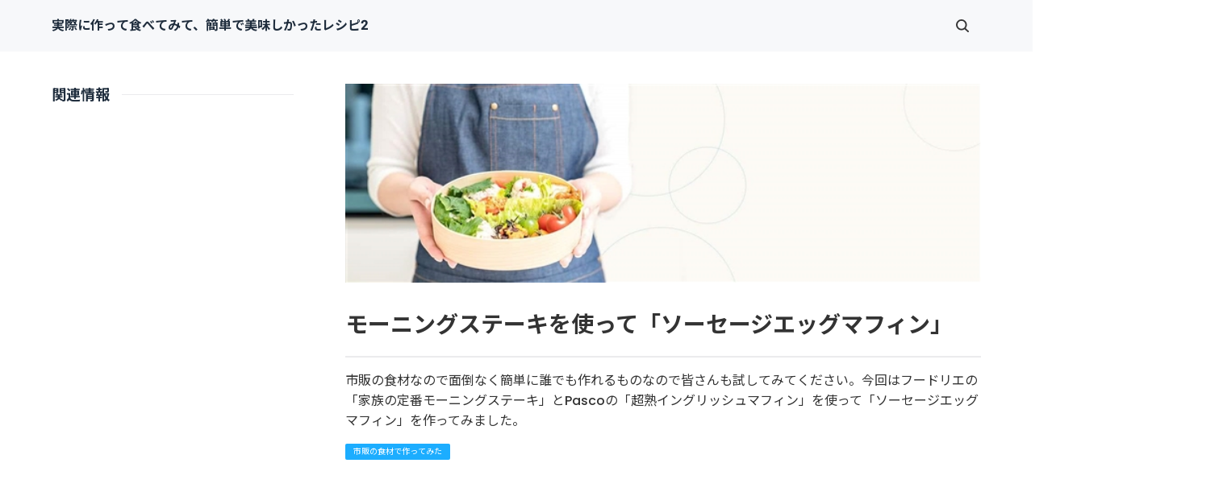

--- FILE ---
content_type: text/html
request_url: https://r01.dt10.net/category1/entry262.html
body_size: 13653
content:
<!doctype html>
<html lang="ja" dir="ltr">
<head prefix="og: https://ogp.me/ns#">
<meta charset="UTF-8">
<meta name="viewport" content="width=device-width, initial-scale=1">
<title>モーニングステーキを使って「ソーセージエッグマフィン」</title>
<meta name="keywords" content="モーニングステーキ,ソーセージエッグマフィン,イングリッシュマフィン,レシピ,簡単,安い,志摩さん,沸騰ワード,男子ごはん,美味い,上沼恵美子">
<meta name="description" content="市販の食材なので面倒なく簡単に誰でも作れるものなので皆さんも試してみてください。今回はフードリエの「家族の定番モーニングステーキ」とPascoの「超熟イングリッシュマフィン」を使って「ソーセージエッグマフィン」を作ってみました。">
<link rel="preconnect" href="https://fonts.googleapis.com">
<link rel="preconnect" href="https://fonts.gstatic.com" crossorigin>
<link href="https://fonts.googleapis.com/css2?family=Roboto:wght@500&display=swap&text=0123456789-" rel="stylesheet" class="w_fnt" media="print">
<link href="https://fonts.googleapis.com/css2?family=Poppins:wght@500&display=swap" rel="stylesheet" class="w_fnt" media="print">
<link href="https://fonts.googleapis.com/css2?family=Noto+Sans+JP:wght@400;700&display=swap" rel="stylesheet" class="w_fnt" media="print">
<link rel="stylesheet" href="../styles.css?20250326045130">
<meta property="og:url" content="https://r01.dt10.net/category1/entry262.html">
<meta property="og:type" content="article">
<meta property="og:title" content="モーニングステーキを使って「ソーセージエッグマフィン」">
<meta property="og:description" content="市販の食材なので面倒なく簡単に誰でも作れるものなので皆さんも試してみてください。今回はフードリエの「家族の定番モーニングステーキ」とPascoの「超熟イングリッシュマフィン」を使って「ソーセージエッグマフィン」を作ってみました。">
<meta property="og:site_name" content="実際に作って食べてみて、簡単で美味しかったレシピ2">
<meta property="og:image" content="https://r01.dt10.net/img/262.jpg">
<link rel="stylesheet" href="../css/partsstyles.css?20250326045130" media="print" onload="this.media='all'">
<link rel="stylesheet" href="../user.css?20250326045130">
<link rel="alternate" type="application/rss+xml" title="RSS" href="https://r01.dt10.net/rss.xml" />
<script data-ad-client="ca-pub-8819204778002912" async src="https://pagead2.googlesyndication.com/pagead/js/adsbygoogle.js"></script>
<script async custom-element="amp-auto-ads"
       src="https://cdn.ampproject.org/v0/amp-auto-ads-0.1.js">
</script>
<link rel="amphtml" href="https://r01.dt10.net/category1/entry262.html?type=amp">
</head>
<body id="body" data-page="entry" data-column="col2" data-header="" data-main-header="true" data-main="" data-main-footer="" data-menu="left" data-rmenu="" data-footer="" data-headerimg-type="" data-headerimg-img="true" data-headerimg-title="true" data-headerimg-desc="true" data-headerimg-item="false" data-headerimg-meta="true" data-headerimg-img-sp="true" data-headerimg-title-sp="true" data-headerimg-desc-sp="true" data-headerimg-item-sp="false" data-headerimg-meta-sp="true" data-topslider="false">
<amp-auto-ads type="adsense"
        data-ad-client="ca-pub-8819204778002912">
</amp-auto-ads>
<div id="wrap">
<header id="header">
<div class="container">
<div id="logo-wrap">
<div id="logo"><span class="logotext">実際に作って食べてみて、簡単で美味しかったレシピ2</span></div>
<button id="spmenu-btn" aria-label="menu"><span>menu</span></button>
</div>
<div id="spmenu">
<div id="header-wrap">
<div id="header-menu">
<div class="search">
<form name="search-form" class="search-form" method="get" action="../search.php">
<label class="search-keyword"><input type="search" name="keyword" size="20" value="" placeholder="キーワードで探す" required></label>
<label class="search-submit"><input type="submit" value="検索"></label>
</form>
</div>
</div>
</div>
</div>
</div>
</header>
<div id="contents">
<div class="inner">
<div id="main-header">
<div id="headerimg">
<div class="headerimg-img"><a href="../"><picture id="header-view"><img src="../img/header.jpg" alt="モーニングステーキを使って「ソーセージエッグマフィン」" class="img-header" /></picture></a></div>
<div class="headerimg-inner">
<div class="headerimg-txt">
<h1 class="headerimg-title">モーニングステーキを使って「ソーセージエッグマフィン」</h1>
<div class="headerimg-desc">市販の食材なので面倒なく簡単に誰でも作れるものなので皆さんも試してみてください。今回はフードリエの「家族の定番モーニングステーキ」とPascoの「超熟イングリッシュマフィン」を使って「ソーセージエッグマフィン」を作ってみました。</div>
<div class="headerimg-meta">
<div class="cat"><a href="../category1/">市販の食材で作ってみた</a></div>
</div>
</div>
</div>
</div>
</div>
<main id="main">
<div class="mainbox"><div id="space1" class="freespace">
<div class="space-box">
<div class="space-body"><script async src="https://pagead2.googlesyndication.com/pagead/js/adsbygoogle.js?client=ca-pub-8819204778002912"
     crossorigin="anonymous"></script>
<!-- 640×200横長広告 -->
<ins class="adsbygoogle"
     style="display:inline-block;width:640px;height:200px"
     data-ad-client="ca-pub-8819204778002912"
     data-ad-slot="1398672889"></ins>
<script>
     (adsbygoogle = window.adsbygoogle || []).push({});
</script>
</div>
</div>
</div></div>
<section id="text1-section">
<h2>ソーセージエッグマフィン</h2>
<div id="text1" class="txt-body">
<p><img class="lazyload" data-src="../img/262.jpg" width="720" height="341" alt="" /><noscript><img src="../img/262.jpg" alt="" /></noscript></p>
<div class="rnd1 rbox3 shadow2"><p>朝マックのソーセージエッグマフィンはすごく美味しいですね。そこで、フードリエの「家族の定番モーニングステーキ」とPascoの「超熟イングリッシュマフィン」を使って「ソーセージエッグマフィン」を作ってみました。</p>
</div>
<p><img class="lazyload" data-src="../img/sausage muffin.jpg" width="720" height="540" alt="" /><noscript><img src="../img/sausage muffin.jpg" alt="" /></noscript><br><span class="lbg" style="font-size:12px;">下がソーセージエッグマフィン、上がソーセージマフィンです。</span></p>
<h4>材料</h4>
<div class="layout_box responsive" style="border-spacing:3px 0;"><div class="layout_l" style="width:50%;padding:3px;"><table class="tbl_jmub">
<tbody>
<tr>
<td style="width: 73%; text-align: left;"><b><span class="lbg" style="font-size:15px;">イングリッシュマフィン</span></b></td>
<td style="text-align: left; width: 27%;"><b><span class="lbg" style="font-size:15px;">2個</span></b></td>
</tr>
<tr>
<td style="width: 73%; text-align: left;"><b><span class="lbg" style="font-size:15px;">モーニングステーキ</span></b></td>
<td style="text-align: left; width: 27%;"><b><span class="lbg" style="font-size:15px;">2枚</span></b></td>
</tr>
<tr>
<td style="width: 73%; text-align: left;"><b><span class="lbg" style="font-size:15px;">卵</span></b></td>
<td style="text-align: left; width: 27%;"><b><span class="lbg" style="font-size:15px;">1個</span></b></td>
</tr>
<tr>
<td style="width: 73%; text-align: left;"><b><span class="lbg" style="font-size:15px;">スライスチーズ(チェダー)</span></b></td>
<td style="text-align: left; width: 27%;"><b><span class="lbg" style="font-size:15px;">2枚</span></b></td>
</tr>
</tbody>
</table>
</div>
<div class="layout_r" style="width:50%;padding:3px;"><table class="tbl_jmub">
<tbody>
<tr>
<td style="width: 64.25%; text-align: left;"><b><span class="lbg" style="font-size:15px;">トマトの輪切り</span></b></td>
<td style="text-align: left; width: 35.75%;"><b><span class="lbg" style="font-size:15px;">1枚</span></b></td>
</tr>
<tr>
<td style="width: 64.25%; text-align: left;"><b><span class="lbg" style="font-size:15px;">玉ねぎスライス</span></b></td>
<td style="text-align: left; width: 35.75%;"><b><span class="lbg" style="font-size:15px;">少量</span></b></td>
</tr>
<tr>
<td style="width: 64.25%; text-align: left;"><b><span class="lbg" style="font-size:15px;">ケチャップ</span></b></td>
<td style="text-align: left; width: 35.75%;"><b><span class="lbg" style="font-size:15px;">適量</span></b></td>
</tr>
<tr>
<td style="width: 64.25%; text-align: left;"><b><span class="lbg" style="font-size:15px;">バター or マーガリン</span></b></td>
<td style="text-align: left; width: 35.75%;"><b><span class="lbg" style="font-size:15px;">適量</span></b></td>
</tr>
</tbody>
</table>
</div>
</div>
<h4>作り方</h4>
<ol class="ol-circle">
<li>マフィンを上下半分に切りトーストする。</li>
<li>モーニングステーキをフライパンで焼く。</li>
<li>卵を目玉焼きにする。（100均の目玉焼き枠を使うと簡単です）</li>
<li>マフィンにバターを塗る。</li>
<li>ソーセージエッグマフィンは、スライスチーズ、モーニングステーキ、ケチャップ、目玉焼きの順に乗せる。</li>
<li>ソーセージマフィンは、スライスチーズ、モーニングステーキ、少量の玉ねぎ、ケチャップまたはマヨネーズ、スライストマトの順に乗せて完成。、</li>
<div style="border:dotted 1px #CCCCCC;background-color:#FFFDD7;color:#555555;padding:5px;"><p><span style="color:#FF0A0A;"><span class="lbg" style="font-size:14px;"><b>※好みでレタスやベーコンを挟んでも美味しいです。<br>※バーガー袋を利用すると食べるときに快適です。</b></span></span></p>
</div>
</ol>
<p class="txt-img"><a href="../category1/entry263.html" target="_blank" rel="noopener"><img data-src="../img/print-page.png" width="87" height="45" align="right" alt="" class="lazyload fr-fir fr-dii" /><noscript><img src="../img/print-page.png" align="right" alt="" class="fr-fir fr-dii" /></noscript></a></p>
<p>&nbsp;</p>
<div class="line-it-button" data-lang="ja" data-type="share-a" data-env="REAL" data-url="http://r01.dt10.net/category1/entry262.html" data-color="default" data-size="small" data-count="true" data-ver="3" style="display: none;"><p></div><script src="https://www.line-website.com/social-plugins/js/thirdparty/loader.min.js" async="async" defer="defer"></script><iframe loading="lazy" src="https://www.facebook.com/plugins/like.php?href=https://r01.dt10.net/category1/entry262.html&layout=button_count&show_faces=false&width=100&action=like&colorscheme=light&height=21" scrolling="no" frameborder="0" style="border:none; overflow:hidden; width:100px; height:21px;" allowTransparency="true"></iframe>　<a href="https://twitter.com/share" class="twitter-share-button" data-url="https://r01.dt10.net/category1/entry262.html" data-text="モーニングステーキを使って「ソーセージエッグマフィン」">ツイート</a><br><script async src="https://platform.twitter.com/widgets.js" charset="utf-8"></script></p>
<span style="font-size:11px" class="lbg"><p style="text-align:right;"><a href="#top">このページの先頭へ戻る</a></p></span>
<p style="text-align:right;"><a href="../"><span style="font-size:12px" class="lbg">Top Menu</span></a></p>
<div id="relNavigate"><a href="../category1/entry180.html" Class="prevlink">≪前のページへ</a>　　<a href="../category1/entry266.html" Class="nextlink">次のページへ≫</a></div>
<p>&nbsp;</p>
<p><style type="text/css">table.tbl_jmub{table-layout:fixed;border-collapse: collapse;}table.tbl_jmub{width:100%;}table.tbl_jmub td{padding:2px;background-color:#FFFFFF;}table.tbl_jmub,table.tbl_jmub td,table.tbl_jmub th{border:solid 0px #FFFFFF;}</style></p>
</div>
</section>
<div class="mainbox"><div id="space2" class="freespace">
<div class="space-box">
<div class="space-body"><div style="text-align:center">
<script async src="https://pagead2.googlesyndication.com/pagead/js/adsbygoogle.js"></script>
<!-- レスポンシブ 横長 -->
<ins class="adsbygoogle"
     style="display:block"
     data-ad-client="ca-pub-8819204778002912"
     data-ad-slot="9646790468"
     data-ad-format="auto"
     data-full-width-responsive="true"></ins>
<script>
     (adsbygoogle = window.adsbygoogle || []).push({});
</script>
</div>
</div>
</div>
</div></div>
</main>
<div id="main-footer">
<div class="mainbox">
<div class="snsbox">
<div class="sns-title">この記事をシェアする</div>
<ul class="snslist">
<li><a href="https://www.facebook.com/share.php?u=https%3a%2f%2fr01.dt10.net%2fcategory1%2fentry262.html" rel="nofollow noopener" target="_blank" class="snsicon-facebook"></a></li>
<li><a href="https://twitter.com/share?url=https%3a%2f%2fr01.dt10.net%2fcategory1%2fentry262.html&text=%e3%83%a2%e3%83%bc%e3%83%8b%e3%83%b3%e3%82%b0%e3%82%b9%e3%83%86%e3%83%bc%e3%82%ad%e3%82%92%e4%bd%bf%e3%81%a3%e3%81%a6%e3%80%8c%e3%82%bd%e3%83%bc%e3%82%bb%e3%83%bc%e3%82%b8%e3%82%a8%e3%83%83%e3%82%b0%e3%83%9e%e3%83%95%e3%82%a3%e3%83%b3%e3%80%8d" rel="nofollow noopener" target="_blank" class="snsicon-twitter"></a></li>
<li><a href="https://line.me/R/msg/text/?https%3a%2f%2fr01.dt10.net%2fcategory1%2fentry262.html" rel="nofollow noopener" target="_blank" class="snsicon-line"></a></li>
<li><a href="https://b.hatena.ne.jp/add?url=https%3a%2f%2fr01.dt10.net%2fcategory1%2fentry262.html&title=%e3%83%a2%e3%83%bc%e3%83%8b%e3%83%b3%e3%82%b0%e3%82%b9%e3%83%86%e3%83%bc%e3%82%ad%e3%82%92%e4%bd%bf%e3%81%a3%e3%81%a6%e3%80%8c%e3%82%bd%e3%83%bc%e3%82%bb%e3%83%bc%e3%82%b8%e3%82%a8%e3%83%83%e3%82%b0%e3%83%9e%e3%83%95%e3%82%a3%e3%83%b3%e3%80%8d" rel="nofollow noopener" target="_blank" class="snsicon-hatena"></a></li>
</ul>
</div>
</div>
<div id="entrylist">
<div class="entrylist-title"><h3>関連ページ</h3></div>
<ul class="entrylist_ul">
<li>
<article class="article">
<div class="article-inner">
<div class="article-body">
<div class="article-title"><a href="../category1/entry135.html">「すし太郎」と「ばあちゃんのいなり」で五目いなり寿司</a></div>
<div class="article-desc">市販の食材なので面倒なく簡単に誰でも作れるものなので皆さんも試してみてください。今回は永谷園「すし太郎」と「富ばあちゃんいなり」を使って五目いなり寿司を作ってみました。</div>
</div>
</div>
</article>
</li>
<li>
<article class="article">
<div class="article-inner">
<div class="article-body">
<div class="article-title"><a href="../category1/entry109.html">てんや特製「天丼のたれ」で作る天丼</a></div>
<div class="article-desc">市販の食材なので面倒なく簡単に誰でも作れるものなので皆さんも試してみてください。今回はてんや特製「天丼のたれ」を使って天丼を作ってみました。</div>
</div>
</div>
</article>
</li>
<li>
<article class="article">
<div class="article-inner">
<div class="article-body">
<div class="article-title"><a href="../category1/entry71.html">高山麺業の「支那そば」でチャーシューワンタンメン</a></div>
<div class="article-desc">市販の食材なので面倒なく簡単に誰でも作れるものなので皆さんも試してみてください。今回は「高山麺業の支那そば」でチャーシューワンタンメンを作ってみました。</div>
</div>
</div>
</article>
</li>
<li>
<article class="article">
<div class="article-inner">
<div class="article-body">
<div class="article-title"><a href="../category1/entry77.html">カトキチ冷凍うどんで埼玉名物「肉汁うどん」</a></div>
<div class="article-desc">市販の食材なので面倒なく簡単に誰でも作れるものなので皆さんも試してみてください。今回は「カトキチ冷凍うどん」で埼玉名物「肉汁うどん」を作ってみました。</div>
</div>
</div>
</article>
</li>
<li>
<article class="article">
<div class="article-inner">
<div class="article-body">
<div class="article-title"><a href="../category1/entry80.html">ダイショーの「厨房王かつ丼のたれ」で作る親子丼とカツ丼</a></div>
<div class="article-desc">市販の食材なので面倒なく簡単に誰でも作れるものなので皆さんも試してみてください。今回は「ダイショーの厨房王かつ丼のたれ」で親子丼とカツ丼を作ってみました。</div>
</div>
</div>
</article>
</li>
<li>
<article class="article">
<div class="article-inner">
<div class="article-body">
<div class="article-title"><a href="../category1/entry9.html">ヤマザキパンの味付けロール</a></div>
<div class="article-desc">市販の食材なので面倒なく簡単に誰でも作れるものなので皆さんも試してみてください。</div>
</div>
</div>
</article>
</li>
<li>
<article class="article">
<div class="article-inner">
<div class="article-body">
<div class="article-title"><a href="../category1/entry12.html">相模屋のとろりん新食感煮込んでおいしい絹厚揚げ</a></div>
<div class="article-desc">市販の食材なので面倒なく簡単に誰でも作れるものなので皆さんも試してみてください。</div>
</div>
</div>
</article>
</li>
<li>
<article class="article">
<div class="article-inner">
<div class="article-body">
<div class="article-title"><a href="../category1/entry14.html">日本食研の「手羽先 甘辛揚げのたれ」でピリ辛手羽先の唐揚げ</a></div>
<div class="article-desc">市販の食材なので面倒なく簡単に誰でも作れるものなので皆さんも試してみてください。</div>
</div>
</div>
</article>
</li>
<li>
<article class="article">
<div class="article-inner">
<div class="article-body">
<div class="article-title"><a href="../category1/entry180.html">業務スーパーの合鴨パストラミで「鴨ネギ」</a></div>
<div class="article-desc">市販の食材なので面倒なく簡単に誰でも作れるものなので皆さんも試してみてください。今回は「業務スーパーの合鴨パストラミ」で「鴨ネギ」を作ってみました。</div>
</div>
</div>
</article>
</li>
<li>
<article class="article">
<div class="article-inner">
<div class="article-body">
<div class="article-title"><a href="../category1/entry266.html">サッポロ一番塩ラーメン</a></div>
<div class="article-desc">市販の食材なので面倒なく簡単に誰でも作れるものなので皆さんも試してみてください。今回はサッポロ一番塩ラーメンを使って「スタミナタンメン」を作ってみました。</div>
</div>
</div>
</article>
</li>
<li>
<article class="article">
<div class="article-inner">
<div class="article-body">
<div class="article-title"><a href="../category1/entry553.html">マルコメ「田楽味噌」でナス田楽</a></div>
<div class="article-desc">市販の食材なので面倒なく簡単に誰でも作れるものなので皆さんも試してみてください。今回はマルコメ田楽味噌でナスの田楽を作ってみました。</div>
</div>
</div>
</article>
</li>
<li>
<article class="article">
<div class="article-inner">
<div class="article-body">
<div class="article-title"><a href="../category1/entry607.html">マ・マー「アラビアータ」でナスとベーコンのペンネ・アラビアータ</a></div>
<div class="article-desc">パスタのトマトソースを一人分だけ作るのは、トマト缶が半分以上に無駄になってしまいます。そこでレトルトソースを使えば簡単だしお得です。</div>
</div>
</div>
</article>
</li>
</ul>
</div>
<div class="taglist">
<a href="../search.php?m=tag&tag=%e3%83%a2%e3%83%bc%e3%83%8b%e3%83%b3%e3%82%b0%e3%82%b9%e3%83%86%e3%83%bc%e3%82%ad" class="tag">モーニングステーキ</a>
<a href="../search.php?m=tag&tag=%e3%82%bd%e3%83%bc%e3%82%bb%e3%83%bc%e3%82%b8%e3%82%a8%e3%83%83%e3%82%b0%e3%83%9e%e3%83%95%e3%82%a3%e3%83%b3" class="tag">ソーセージエッグマフィン</a>
<a href="../search.php?m=tag&tag=%e3%82%a4%e3%83%b3%e3%82%b0%e3%83%aa%e3%83%83%e3%82%b7%e3%83%a5%e3%83%9e%e3%83%95%e3%82%a3%e3%83%b3" class="tag">イングリッシュマフィン</a>
<a href="../search.php?m=tag&tag=%e3%83%ac%e3%82%b7%e3%83%94" class="tag">レシピ</a>
<a href="../search.php?m=tag&tag=%e7%b0%a1%e5%8d%98" class="tag">簡単</a>
<a href="../search.php?m=tag&tag=%e5%ae%89%e3%81%84" class="tag">安い</a>
<a href="../search.php?m=tag&tag=%e5%bf%97%e6%91%a9%e3%81%95%e3%82%93" class="tag">志摩さん</a>
<a href="../search.php?m=tag&tag=%e6%b2%b8%e9%a8%b0%e3%83%af%e3%83%bc%e3%83%89" class="tag">沸騰ワード</a>
<a href="../search.php?m=tag&tag=%e7%94%b7%e5%ad%90%e3%81%94%e3%81%af%e3%82%93" class="tag">男子ごはん</a>
<a href="../search.php?m=tag&tag=%e7%be%8e%e5%91%b3%e3%81%84" class="tag">美味い</a>
<a href="../search.php?m=tag&tag=%e4%b8%8a%e6%b2%bc%e6%81%b5%e7%be%8e%e5%ad%90" class="tag">上沼恵美子</a>
</div>
</div>
<aside id="menu">
<div id="space3" class="freespace">
<div class="space-box">
<div class="title"><span>関連情報</span></div>
<div class="menubox"><div style="text-align:center">
<script async src="https://pagead2.googlesyndication.com/pagead/js/adsbygoogle.js"></script>
<!-- レスポンシブ ディスプレイ広告スクエア -->
<ins class="adsbygoogle"
     style="display:block"
     data-ad-client="ca-pub-8819204778002912"
     data-ad-slot="1029575675"
     data-ad-format="auto"
     data-full-width-responsive="true"></ins>
<script>
     (adsbygoogle = window.adsbygoogle || []).push({});
</script>
</div>
</div>
</div>
</div>
<nav class="menuboxlist">
<div class="menubox">
<div class="menulist"><ul class="sitemenu">
<li class="haschild"><a href="../category9/"><span>簡単で安くて美味しいレシピ</span></a>
<ul class="sitemenu_ul child">
<li class="haschild"><a href="../category9/category17/"><span>肉料理</span></a>
<ul class="sitemenu_ul child">
<li><a href="../category9/category17/entry20.html"><span>かなり美味しい酢豚</span></a></li>
<li><a href="../category9/category17/entry238.html"><span>がっつり豚バラの生姜焼き</span></a></li>
<li><a href="../category9/category17/entry62.html"><span>柔らか煮豚(チャーシュー)と味玉(煮卵)</span></a></li>
<li><a href="../category9/category17/entry121.html"><span>アスパラ肉巻きフライ</span></a></li>
<li><a href="../category9/category17/entry651.html"><span>アスパラの甘辛肉巻き</span></a></li>
<li><a href="../category9/category17/entry65.html"><span>十和田名物 バラ焼き</span></a></li>
<li><a href="../category9/category17/entry363.html"><span>十和田名物 牛のバラ焼き</span></a></li>
<li><a href="../category9/category17/entry89.html"><span>豚肉の味噌炒め</span></a></li>
<li><a href="../category9/category17/entry83.html"><span>味噌焼豚</span></a></li>
<li><a href="../category9/category17/entry206.html"><span>カツ煮</span></a></li>
<li><a href="../category9/category17/entry287.html"><span>レバーの唐揚げ</span></a></li>
<li><a href="../category9/category17/entry294.html"><span>チキチキボーン</span></a></li>
<li><a href="../category9/category17/entry321.html"><span>かつや風「豚汁」</span></a></li>
<li><a href="../category9/category17/entry520.html"><span>我が家の「とん汁」</span></a></li>
<li><a href="../category9/category17/entry355.html"><span>大雑把に作るガッツリ鶏の唐揚げ</span></a></li>
<li><a href="../category9/category17/entry357.html"><span>下町のステーキ「トンテキ」</span></a></li>
<li><a href="../category9/category17/entry368.html"><span>とろとろ「牛すじ煮込み」</span></a></li>
<li><a href="../category9/category17/entry427.html"><span>ねぎ肉炒め</span></a></li>
<li><a href="../category9/category17/entry432.html"><span>手羽先揚げ</span></a></li>
<li><a href="../category9/category17/entry452.html"><span>豚しゃぶニラしょう油</span></a></li>
<li><a href="../category9/category17/entry455.html"><span>から揚げ（香ばししょうゆ味）</span></a></li>
<li><a href="../category9/category17/entry463.html"><span>ナスと豚バラの焦がし醤油炒め</span></a></li>
<li><a href="../category9/category17/entry481.html"><span>とり天</span></a></li>
<li><a href="../category9/category17/entry503.html"><span>スペアリブのから揚げ</span></a></li>
<li><a href="../category9/category17/entry511.html"><span>ぶたから</span></a></li>
<li><a href="../category9/category17/entry516.html"><span>筍入りシュウマイ</span></a></li>
<li><a href="../category9/category17/entry524.html"><span>油淋鶏</span></a></li>
<li><a href="../category9/category17/entry578.html"><span>チキン南蛮</span></a></li>
<li><a href="../category9/category17/entry592.html"><span>豚肉の塩にんにく鉄板焼き</span></a></li>
<li><a href="../category9/category17/entry601.html"><span>厚揚げの豚肉巻きミョウガタルタルソース</span></a></li>
<li><a href="../category9/category17/entry649.html"><span>長ネギの甘辛豚バラ巻き</span></a></li>
</ul>
</li>
<li class="haschild"><a href="../category9/category18/"><span>魚介料理</span></a>
<ul class="sitemenu_ul child">
<li><a href="../category9/category18/entry271.html"><span>イワシの竜田揚げ</span></a></li>
<li><a href="../category9/category18/entry494.html"><span>イワシの梅しそ天ぷら</span></a></li>
<li><a href="../category9/category18/entry596.html"><span>梅紫蘇いわし</span></a></li>
<li><a href="../category9/category18/entry330.html"><span>タラのおろしポン酢</span></a></li>
<li><a href="../category9/category18/entry254.html"><span>カリカリ牡蠣のガーリックソテー</span></a></li>
<li><a href="../category9/category18/entry213.html"><span>〆サバクリームチーズレモン</span></a></li>
<li><a href="../category9/category18/entry225.html"><span>アジの「なめろう」と「なめろう茶漬け」</span></a></li>
<li><a href="../category9/category18/entry264.html"><span>あさりバターの酒蒸し</span></a></li>
<li><a href="../category9/category18/entry178.html"><span>イカリング天</span></a></li>
<li><a href="../category9/category18/entry5.html"><span>鮭のワイン蒸し 和風バターソース</span></a></li>
<li><a href="../category9/category18/entry75.html"><span>鮭のホイル焼き</span></a></li>
<li><a href="../category9/category18/entry282.html"><span>鉄火丼と漬け丼</span></a></li>
<li><a href="../category9/category18/entry297.html"><span>銀ダラとカラスカレイの西京焼き</span></a></li>
<li><a href="../category9/category18/entry301.html"><span>サバの塩焼き</span></a></li>
<li><a href="../category9/category18/entry319.html"><span>居酒屋風イワシの天ぷら</span></a></li>
<li><a href="../category9/category18/entry324.html"><span>イカの肝バター炒め</span></a></li>
<li><a href="../category9/category18/entry328.html"><span>シュリンプカクテル オーロラソース</span></a></li>
<li><a href="../category9/category18/entry332.html"><span>中国産冷凍ウナギで「うな丼」</span></a></li>
<li><a href="../category9/category18/entry484.html"><span>あん肝ポン酢</span></a></li>
<li><a href="../category9/category18/entry487.html"><span>白子ポン酢</span></a></li>
<li><a href="../category9/category18/entry501.html"><span>サバのレモン焼き</span></a></li>
<li><a href="../category9/category18/entry594.html"><span>ガーリックバターシュリンプ</span></a></li>
<li><a href="../category9/category18/entry599.html"><span>海老とブロッコリーのマヨネーズ炒め</span></a></li>
<li><a href="../category9/category18/entry612.html"><span>イカタル弁当(丼)</span></a></li>
<li><a href="../category9/category18/entry620.html"><span>焼きハラスのねぎクリームチーズ</span></a></li>
<li><a href="../category9/category18/entry622.html"><span>タコのハーブから揚げ</span></a></li>
<li><a href="../category9/category18/entry629.html"><span>タコとミニトマトのガーリック炒め</span></a></li>
<li><a href="../category9/category18/entry633.html"><span>うざく</span></a></li>
<li><a href="../category9/category18/entry647.html"><span>鰆のポワレ  レモンバターソース</span></a></li>
</ul>
</li>
<li class="haschild"><a href="../category9/category24/"><span>和風料理</span></a>
<ul class="sitemenu_ul child">
<li><a href="../category9/category24/entry125.html"><span>肉じゃが</span></a></li>
<li><a href="../category9/category24/entry377.html"><span>肉豆腐</span></a></li>
<li><a href="../category9/category24/entry115.html"><span>豪快！丼ぶり茶碗蒸し</span></a></li>
<li><a href="../category9/category24/entry192.html"><span>冷やし焼きナス</span></a></li>
<li><a href="../category9/category24/entry197.html"><span>たぬき豆腐</span></a></li>
<li><a href="../category9/category24/entry208.html"><span>ナス・豚・アジのバラエティー南蛮漬け</span></a></li>
<li><a href="../category9/category24/entry243.html"><span>茹でそら豆</span></a></li>
<li><a href="../category9/category24/entry245.html"><span>タコぬた</span></a></li>
<li><a href="../category9/category24/entry251.html"><span>タラと豆腐の揚げ出し</span></a></li>
<li><a href="../category9/category24/entry650.html"><span>シン揚げだし豆腐</span></a></li>
<li><a href="../category9/category24/entry310.html"><span>なめこ入り揚げ出し豆腐</span></a></li>
<li><a href="../category9/category24/entry106.html"><span>塩辛じゃがバター</span></a></li>
<li><a href="../category9/category24/entry96.html"><span>さつま揚げと大根の煮物</span></a></li>
<li><a href="../category9/category24/entry236.html"><span>がんもどき</span></a></li>
<li><a href="../category9/category24/entry307.html"><span>市販の天ぷら粉で簡単！天ぷら</span></a></li>
<li><a href="../category9/category24/entry316.html"><span>絹ごし豆腐の厚揚げ</span></a></li>
<li><a href="../category9/category24/entry365.html"><span>ナスとピーマンの肉味噌炒め</span></a></li>
<li><a href="../category9/category24/entry385.html"><span>ナスの揚げ浸し</span></a></li>
<li><a href="../category9/category24/entry623.html"><span>ナスの揚げ浸し（晩酌の流儀風）</span></a></li>
<li><a href="../category9/category24/entry391.html"><span>パリパリピーマンと肉味噌</span></a></li>
<li><a href="../category9/category24/entry474.html"><span>ポテサラちくわ天</span></a></li>
<li><a href="../category9/category24/entry493.html"><span>すいとん</span></a></li>
<li><a href="../category9/category24/entry505.html"><span>昔ながらのコロッケ</span></a></li>
<li><a href="../category9/category24/entry542.html"><span>里芋の煮っころがし</span></a></li>
<li><a href="../category9/category24/entry552.html"><span>ナスのたたき</span></a></li>
<li><a href="../category9/category24/entry554.html"><span>ナスの油味噌</span></a></li>
<li><a href="../category9/category24/entry555.html"><span>大根と厚揚げの煮物</span></a></li>
<li><a href="../category9/category24/entry572.html"><span>ナスのしそ巻き</span></a></li>
<li><a href="../category9/category24/entry587.html"><span>焼き大根のおひたし</span></a></li>
<li><a href="../category9/category24/entry597.html"><span>昆布と油揚げの煮物</span></a></li>
<li><a href="../category9/category24/entry643.html"><span>なめこの天ぷら</span></a></li>
<li><a href="../category9/category24/entry646.html"><span>ネギ入りだし巻き玉子</span></a></li>
<li><a href="../category9/category24/entry659.html"><span>ホタルイカと菜の花のおろしぽん酢和え</span></a></li>
</ul>
</li>
<li class="haschild"><a href="../category9/category26/"><span>ご飯・丼ぶり</span></a>
<ul class="sitemenu_ul child">
<li><a href="../category9/category26/entry127.html"><span>吉野家風！肉だく・ねぎだく・つゆだくメガ盛り牛丼</span></a></li>
<li><a href="../category9/category26/entry117.html"><span>人参ポークカレー</span></a></li>
<li><a href="../category9/category26/entry73.html"><span>チーズカレー</span></a></li>
<li><a href="../category9/category26/entry113.html"><span>簡単格安！スタミナ焼肉丼</span></a></li>
<li><a href="../category9/category26/entry94.html"><span>オムライス</span></a></li>
<li><a href="../category9/category26/entry47.html"><span>イカ丼</span></a></li>
<li><a href="../category9/category26/entry10.html"><span>簡単にできる和風パエリア</span></a></li>
<li><a href="../category9/category26/entry217.html"><span>オイスターソースの効いた中華丼</span></a></li>
<li><a href="../category9/category26/entry277.html"><span>鉄火丼と漬け丼</span></a></li>
<li><a href="../category9/category26/entry279.html"><span>カレー炒飯（ドライカレー）</span></a></li>
<li><a href="../category9/category26/entry353.html"><span>カツ丼とメンチカツ丼</span></a></li>
<li><a href="../category9/category26/entry388.html"><span>石焼風ビビンバ</span></a></li>
<li><a href="../category9/category26/entry404.html"><span>和風ステーキ丼</span></a></li>
<li><a href="../category9/category26/entry411.html"><span>梅しらす和風炒飯</span></a></li>
<li><a href="../category9/category26/entry434.html"><span>油麩丼</span></a></li>
<li><a href="../category9/category26/entry465.html"><span>焼きおにぎり</span></a></li>
<li><a href="../category9/category26/entry467.html"><span>ねぎ卵かけご飯</span></a></li>
<li><a href="../category9/category26/entry498.html"><span>悪魔の卵かけご飯</span></a></li>
<li><a href="../category9/category26/entry489.html"><span>蒸し器で作るお赤飯</span></a></li>
<li><a href="../category9/category26/entry522.html"><span>豚バラの甘辛丼</span></a></li>
<li><a href="../category9/category26/entry534.html"><span>たぬきむすび</span></a></li>
<li><a href="../category9/category26/entry541.html"><span>鮭と豆腐の虚無丼</span></a></li>
<li><a href="../category9/category26/entry545.html"><span>カニカマかき玉丼</span></a></li>
<li><a href="../category9/category26/entry557.html"><span>かつお節丼</span></a></li>
<li><a href="../category9/category26/entry566.html"><span>昭和の黄色いカレー</span></a></li>
<li><a href="../category9/category26/entry576.html"><span>揚げ玉子丼</span></a></li>
<li><a href="../category9/category26/entry632.html"><span>豚丼</span></a></li>
<li><a href="../category9/category26/entry640.html"><span>網焼き親子丼</span></a></li>
<li><a href="../category9/category26/entry656.html"><span>海鮮ドリア</span></a></li>
<li><a href="../category9/category26/entry658.html"><span>ねぎ玉丼</span></a></li>
</ul>
</li>
<li class="haschild"><a href="../category9/category25/"><span>洋風・イタリアン・エスニック</span></a>
<ul class="sitemenu_ul child">
<li><a href="../category9/category25/entry204.html"><span>カプレーゼ</span></a></li>
<li><a href="../category9/category25/entry168.html"><span>超簡単！ブルスケッタ</span></a></li>
<li><a href="../category9/category25/entry104.html"><span>チーズレンコン</span></a></li>
<li><a href="../category9/category25/entry15.html"><span>ワカモレ（アボカドディップ）</span></a></li>
<li><a href="../category9/category25/entry19.html"><span>マシュルームのアヒージョ</span></a></li>
<li><a href="../category9/category25/entry41.html"><span>マッシュルームガーリック</span></a></li>
<li><a href="../category9/category25/entry444.html"><span>マッシュルームガーリック孤独のグルメ風</span></a></li>
<li><a href="../category9/category25/entry395.html"><span>ピタパンサンド</span></a></li>
<li><a href="../category9/category25/entry406.html"><span>ケバブピタサンド</span></a></li>
<li><a href="../category9/category25/entry469.html"><span>ネギのアヒージョ</span></a></li>
<li><a href="../category9/category25/entry475.html"><span>枝豆のペペロンチーノ</span></a></li>
<li><a href="../category9/category25/entry499.html"><span>エスニック レタスしゃぶしゃぶ</span></a></li>
<li><a href="../category9/category25/entry514.html"><span>ボンゴレビアンコ</span></a></li>
<li><a href="../category9/category25/entry590.html"><span>ボンゴレロッソ</span></a></li>
<li><a href="../category9/category25/entry549.html"><span>じゃがいもとチーズのガレット</span></a></li>
<li><a href="../category9/category25/entry603.html"><span>トマトの冷製カッペリーニ</span></a></li>
</ul>
</li>
<li class="haschild"><a href="../category9/category19/"><span>中華・炒め物</span></a>
<ul class="sitemenu_ul child">
<li><a href="../category9/category19/entry219.html"><span>豚バラとチンゲン菜の豆板醤炒め</span></a></li>
<li><a href="../category9/category19/entry119.html"><span>町中華の定番！肉ニラ炒め</span></a></li>
<li><a href="../category9/category19/entry247.html"><span>きくらげ卵</span></a></li>
<li><a href="../category9/category19/entry616.html"><span>きくらげ卵（簡単あっさり版）</span></a></li>
<li><a href="../category9/category19/entry258.html"><span>トマトの卵炒め</span></a></li>
<li><a href="../category9/category19/entry249.html"><span>ピリ辛水餃子</span></a></li>
<li><a href="../category9/category19/entry232.html"><span>揚げワンタンの甘酢あんかけ</span></a></li>
<li><a href="../category9/category19/entry393.html"><span>ワンタン</span></a></li>
<li><a href="../category9/category19/entry60.html"><span>豚バラ肉の黒コショウ炒め</span></a></li>
<li><a href="../category9/category19/entry58.html"><span>鶏もも肉のやわらか棒棒鶏（バンバンジー）</span></a></li>
<li><a href="../category9/category19/entry272.html"><span>かなり美味しい酢豚</span></a></li>
<li><a href="../category9/category19/entry283.html"><span>スパイシーエビ春巻き</span></a></li>
<li><a href="../category9/category19/entry312.html"><span>ニラレバ炒め</span></a></li>
<li><a href="../category9/category19/entry400.html"><span>豚バラとニンニクの芽のオイスター炒め</span></a></li>
<li><a href="../category9/category19/entry430.html"><span>ふわふわ卵のニラ玉</span></a></li>
<li><a href="../category9/category19/entry447.html"><span>中華ちまき</span></a></li>
<li><a href="../category9/category19/entry512.html"><span>回鍋肉（ホイコーロー）</span></a></li>
<li><a href="../category9/category19/entry527.html"><span>ナスからし炒め</span></a></li>
<li><a href="../category9/category19/entry600.html"><span>タケノコと鶏肉のオイスター炒め</span></a></li>
<li><a href="../category9/category19/entry639.html"><span>豚ニラの卵とじ</span></a></li>
</ul>
</li>
<li class="haschild"><a href="../category9/category20/"><span>麺類</span></a>
<ul class="sitemenu_ul child">
<li><a href="../category9/category20/entry170.html"><span>中華風ソーメン・冷や麦</span></a></li>
<li><a href="../category9/category20/entry111.html"><span>鍋焼きうどん</span></a></li>
<li><a href="../category9/category20/entry275.html"><span>ぶっかけうどん</span></a></li>
<li><a href="../category9/category20/entry303.html"><span>「おろし」と「とろろ」の冷ぶっかけ蕎麦</span></a></li>
<li><a href="../category9/category20/entry285.html"><span>冷やし中華</span></a></li>
<li><a href="../category9/category20/entry289.html"><span>カリカリ豚バラ焼きそば</span></a></li>
<li><a href="../category9/category20/entry295.html"><span>上海焼きそば</span></a></li>
<li><a href="../category9/category20/entry334.html"><span>ナポリタン</span></a></li>
<li><a href="../category9/category20/entry336.html"><span>残ったカレーと麺つゆで簡単「カレーうどん」</span></a></li>
<li><a href="../category9/category20/entry350.html"><span>越前おろし蕎麦</span></a></li>
<li><a href="../category9/category20/entry370.html"><span>イカ焼うどん</span></a></li>
<li><a href="../category9/category20/entry381.html"><span>ひっぱりうどん</span></a></li>
<li><a href="../category9/category20/entry415.html"><span>納豆卵だれ そうめん</span></a></li>
<li><a href="../category9/category20/entry421.html"><span>鴨南蛮 つけそば</span></a></li>
<li><a href="../category9/category20/entry570.html"><span>鴨南蛮そば</span></a></li>
<li><a href="../category9/category20/entry424.html"><span>ニララーメン</span></a></li>
<li><a href="../category9/category20/entry618.html"><span>白菜ラーメン</span></a></li>
<li><a href="../category9/category20/entry441.html"><span>スタミナ焼きそば</span></a></li>
<li><a href="../category9/category20/entry472.html"><span>肉野菜たっぷり焼きそば鉄板焼き</span></a></li>
<li><a href="../category9/category20/entry509.html"><span>とん汁つけそば</span></a></li>
<li><a href="../category9/category20/entry518.html"><span>肉そば・肉うどん</span></a></li>
<li><a href="../category9/category20/entry531.html"><span>がっつりタンメン</span></a></li>
<li><a href="../category9/category20/entry539.html"><span>五目あんかけラーメン</span></a></li>
<li><a href="../category9/category20/entry559.html"><span>広東麺</span></a></li>
<li><a href="../category9/category20/entry561.html"><span>チーズ蕎麦</span></a></li>
<li><a href="../category9/category20/entry568.html"><span>ところざわ醤油焼きそば風</span></a></li>
<li><a href="../category9/category20/entry574.html"><span>志麻さん流ソース焼きそば</span></a></li>
<li><a href="../category9/category20/entry636.html"><span>納豆たまごダレそうめん</span></a></li>
<li><a href="../category9/category20/entry642.html"><span>焼きラーメンにんにく醤油味</span></a></li>
</ul>
</li>
<li class="haschild"><a href="../category9/category21/"><span>サラダ・野菜系</span></a>
<ul class="sitemenu_ul child">
<li><a href="../category9/category21/entry372.html"><span>大根とキウイの生ハムサラダ</span></a></li>
<li><a href="../category9/category21/entry375.html"><span>胡麻ダレうどんサラダ</span></a></li>
<li><a href="../category9/category21/entry314.html"><span>市販のドレッシングを使った「トマトサラダ」</span></a></li>
<li><a href="../category9/category21/entry260.html"><span>らーめんサラダ</span></a></li>
<li><a href="../category9/category21/entry123.html"><span>超簡単！アスパラサラダ</span></a></li>
<li><a href="../category9/category21/entry188.html"><span>アボカドと大根おろしのサラダ</span></a></li>
<li><a href="../category9/category21/entry256.html"><span>アボカドチーズ</span></a></li>
<li><a href="../category9/category21/entry129.html"><span>オリジン風！小ねぎと蒸し鶏のサラダ</span></a></li>
<li><a href="../category9/category21/entry133.html"><span>ぜんまいのナムル</span></a></li>
<li><a href="../category9/category21/entry268.html"><span>小松菜のナムル</span></a></li>
<li><a href="../category9/category21/entry100.html"><span>マヨサラスパ</span></a></li>
<li><a href="../category9/category21/entry91.html"><span>明太サラスパ</span></a></li>
<li><a href="../category9/category21/entry408.html"><span>アボカド明太マヨ</span></a></li>
<li><a href="../category9/category21/entry437.html"><span>合鴨と水菜のマリネ</span></a></li>
<li><a href="../category9/category21/entry438.html"><span>トマトとアボカドのサラダ</span></a></li>
<li><a href="../category9/category21/entry483.html"><span>サバ缶サラダ</span></a></li>
<li><a href="../category9/category21/entry563.html"><span>イカ明太スパゲティサラダ</span></a></li>
<li><a href="../category9/category21/entry605.html"><span>トマトとツナのペンネサラダ</span></a></li>
<li><a href="../category9/category21/entry610.html"><span>生ハムとアボカドのペンネサラダ</span></a></li>
<li><a href="../category9/category21/entry625.html"><span>コンビーフペンネサラダ</span></a></li>
<li><a href="../category9/category21/entry641.html"><span>エビとブロッコリーのサラダ</span></a></li>
</ul>
</li>
<li class="haschild"><a href="../category9/category23/"><span>パン・粉もの</span></a>
<ul class="sitemenu_ul child">
<li><a href="../category9/category23/entry227.html"><span>パストラミビーフサンド</span></a></li>
<li><a href="../category9/category23/entry215.html"><span>サーモントースト</span></a></li>
<li><a href="../category9/category23/entry323.html"><span>ピザトースト</span></a></li>
<li><a href="../category9/category23/entry326.html"><span>カツサンド</span></a></li>
<li><a href="../category9/category23/entry359.html"><span>ハムトースト</span></a></li>
<li><a href="../category9/category23/entry373.html"><span>ハムチーズ揚げパン</span></a></li>
<li><a href="../category9/category23/entry379.html"><span>タマゴサンド</span></a></li>
<li><a href="../category9/category23/entry397.html"><span>マヨエッグトースト</span></a></li>
<li><a href="../category9/category23/entry491.html"><span>明太もちチーズトースト</span></a></li>
<li><a href="../category9/category23/entry496.html"><span>焼豚とアボカドのピザトースト</span></a></li>
<li><a href="../category9/category23/entry535.html"><span>フレンチトースト</span></a></li>
<li><a href="../category9/category23/entry543.html"><span>パリジャンサンド</span></a></li>
<li><a href="../category9/category23/entry598.html"><span>バインミー</span></a></li>
<li><a href="../category9/category23/entry604.html"><span>小松菜トースト</span></a></li>
<li><a href="../category9/category23/entry615.html"><span>チーズトースト</span></a></li>
<li><a href="../category9/category23/entry621.html"><span>オクラ納豆トースト</span></a></li>
<li><a href="../category9/category23/entry638.html"><span>納豆トースト</span></a></li>
<li><a href="../category9/category23/entry654.html"><span>ハッピーターン玉子サンド</span></a></li>
<li><a href="../category9/category23/entry637.html"><span>クロックマダム</span></a></li>
<li><a href="../category9/category23/entry657.html"><span>ねぎマヨトースト</span></a></li>
</ul>
</li>
<li class="haschild"><a href="../category9/category31/"><span>ちょっとしたつまみ</span></a>
<ul class="sitemenu_ul child">
<li><a href="../category9/category31/entry361.html"><span>やみつきガーリックチキン</span></a></li>
<li><a href="../category9/category31/entry299.html"><span>タコさんウィンナー</span></a></li>
<li><a href="../category9/category31/entry102.html"><span>超簡単！サバ水煮缶焼き</span></a></li>
<li><a href="../category9/category31/entry305.html"><span>油揚げの南蛮ねぎみそ焼き</span></a></li>
<li><a href="../category9/category31/entry318.html"><span>サキイカの天ぷら</span></a></li>
<li><a href="../category9/category31/entry349.html"><span>チャチャっと簡単「ちくきゅう」</span></a></li>
<li><a href="../category9/category31/entry352.html"><span>フライパンで焼き鳥</span></a></li>
<li><a href="../category9/category31/entry367.html"><span>瞬間にできる「のり塩一味ポテチ」</span></a></li>
<li><a href="../category9/category31/entry383.html"><span>とろたく</span></a></li>
<li><a href="../category9/category31/entry387.html"><span>ネギきゅうりチャーシュー</span></a></li>
<li><a href="../category9/category31/entry390.html"><span>フライドオニオン</span></a></li>
<li><a href="../category9/category31/entry399.html"><span>栃尾揚げステーキ</span></a></li>
<li><a href="../category9/category31/entry402.html"><span>マグロとアボカドのわさびマヨネーズ和え</span></a></li>
<li><a href="../category9/category31/entry403.html"><span>アスパラのソテー</span></a></li>
<li><a href="../category9/category31/entry410.html"><span>山芋の磯辺揚げ</span></a></li>
<li><a href="../category9/category31/entry413.html"><span>大葉明太マヨはんぺん</span></a></li>
<li><a href="../category9/category31/entry414.html"><span>ウインナー＆ニラ炒め</span></a></li>
<li><a href="../category9/category31/entry423.html"><span>タコのガーリック炒め</span></a></li>
<li><a href="../category9/category31/entry426.html"><span>揚げウインナー</span></a></li>
<li><a href="../category9/category31/entry429.html"><span>手割りポテト</span></a></li>
<li><a href="../category9/category31/entry439.html"><span>しらすねぎオムレツ</span></a></li>
<li><a href="../category9/category31/entry443.html"><span>手羽先の素揚げ</span></a></li>
<li><a href="../category9/category31/entry450.html"><span>牡蠣の鉄板焼きバター醬油風味</span></a></li>
<li><a href="../category9/category31/entry454.html"><span>ねぎラー油</span></a></li>
<li><a href="../category9/category31/entry457.html"><span>ウインナーピーマン炒め</span></a></li>
<li><a href="../category9/category31/entry462.html"><span>のり塩ポテトチップス</span></a></li>
<li><a href="../category9/category31/entry486.html"><span>高知風ちくきゅう</span></a></li>
<li><a href="../category9/category31/entry533.html"><span>肉巻きしょうが</span></a></li>
<li><a href="../category9/category31/entry550.html"><span>オクラのツナ和え</span></a></li>
<li><a href="../category9/category31/entry558.html"><span>ピーマンのスティック揚げ</span></a></li>
<li><a href="../category9/category31/entry565.html"><span>帆立風エリンギバター醤油炒め</span></a></li>
<li><a href="../category9/category31/entry577.html"><span>揚げ玉子</span></a></li>
<li><a href="../category9/category31/entry580.html"><span>海老のすり身トースト揚げパン</span></a></li>
<li><a href="../category9/category31/entry582.html"><span>ねぎメンマ炒め</span></a></li>
<li><a href="../category9/category31/entry583.html"><span>じゃがベーチーズ焼き</span></a></li>
<li><a href="../category9/category31/entry584.html"><span>明太チーズ焼き</span></a></li>
<li><a href="../category9/category31/entry585.html"><span>チーズたっぷり！ピーマンの肉巻き</span></a></li>
<li><a href="../category9/category31/entry595.html"><span>クリームチーズの天ぷら</span></a></li>
<li><a href="../category9/category31/entry608.html"><span>厚揚げポン酢がけ</span></a></li>
<li><a href="../category9/category31/entry609.html"><span>ウインナーフライ</span></a></li>
<li><a href="../category9/category31/entry613.html"><span>ピーマンの唐揚げ</span></a></li>
<li><a href="../category9/category31/entry614.html"><span>オクラの唐揚げ</span></a></li>
<li><a href="../category9/category31/entry617.html"><span>チーズ包み揚げ</span></a></li>
<li><a href="../category9/category31/entry619.html"><span>冷やし叩きキュウリ辛子マヨ</span></a></li>
<li><a href="../category9/category31/entry627.html"><span>トマトの油揚げピザ</span></a></li>
<li><a href="../category9/category31/entry628.html"><span>サバ缶で作る揚げない南蛮漬け</span></a></li>
<li><a href="../category9/category31/entry631.html"><span>ガリトマト</span></a></li>
<li><a href="../category9/category31/entry634.html"><span>ボイルイカときゅうりの大葉ポン酢</span></a></li>
<li><a href="../category9/category31/entry635.html"><span>枝豆とオクラの塩昆布和え</span></a></li>
<li><a href="../category9/category31/entry644.html"><span>カリッカリ茄子</span></a></li>
<li><a href="../category9/category31/entry645.html"><span>ナスの素揚げ</span></a></li>
<li><a href="../category9/category31/entry653.html"><span>長ネギの甘辛豚バラ巻き</span></a></li>
<li><a href="../category9/category31/entry655.html"><span>玉ねぎステーキガリバタ醤油</span></a></li>
</ul>
</li>
<li class="haschild"><a href="../category9/category33/"><span>タレ・ソース</span></a>
<ul class="sitemenu_ul child">
<li><a href="../category9/category33/entry477.html"><span>フライに欠かせないタルタルソース</span></a></li>
<li><a href="../category9/category33/entry446.html"><span>エスカルゴバター</span></a></li>
<li><a href="../category9/category33/entry479.html"><span>カツ丼・親子丼の割下</span></a></li>
<li><a href="../category9/category33/entry480.html"><span>チャーシュー・味玉の煮汁</span></a></li>
<li><a href="../category9/category33/entry506.html"><span>バッター液</span></a></li>
<li><a href="../category9/category33/entry526.html"><span>油淋鶏ソース</span></a></li>
</ul>
</li>
</ul>
</li>
<li class="haschild"><a href="../category1/"><span>市販の食材で作ってみた</span></a>
<ul class="sitemenu_ul child">
<li><a href="../category1/entry135.html"><span>「すし太郎」と「ばあちゃんのいなり」で五目いなり寿司</span></a></li>
<li><a href="../category1/entry109.html"><span>てんや特製「天丼のたれ」で作る天丼</span></a></li>
<li><a href="../category1/entry71.html"><span>高山麺業の「支那そば」でチャーシューワンタンメン</span></a></li>
<li><a href="../category1/entry77.html"><span>カトキチ冷凍うどんで埼玉名物「肉汁うどん」</span></a></li>
<li><a href="../category1/entry80.html"><span>ダイショーの「厨房王かつ丼のたれ」で作る親子丼とカツ丼</span></a></li>
<li><a href="../category1/entry9.html"><span>ヤマザキパンの味付けロール</span></a></li>
<li><a href="../category1/entry12.html"><span>相模屋のとろりん新食感煮込んでおいしい絹厚揚げ</span></a></li>
<li><a href="../category1/entry14.html"><span>日本食研の「手羽先 甘辛揚げのたれ」でピリ辛手羽先の唐揚げ</span></a></li>
<li><a href="../category1/entry180.html"><span>業務スーパーの合鴨パストラミで「鴨ネギ」</span></a></li>
<li><a href="../category1/entry262.html"><span>モーニングステーキで「ソーセージマフィン」</span></a></li>
<li><a href="../category1/entry266.html"><span>サッポロ一番塩ラーメン</span></a></li>
<li><a href="../category1/entry553.html"><span>マルコメ「田楽味噌」でナス田楽</span></a></li>
<li><a href="../category1/entry607.html"><span>マ・マー「アラビアータ」でナスとベーコンのペンネ・アラビアータ</span></a></li>
<li><a href="../category1/entry562.html"><span>日本食研「チキン南蛮の素」</span></a></li>
<li><a href="../category1/entry529.html"><span>SB（幻の裏メニュー）町中華シーズニング</span></a></li>
<li><a href="../category1/entry530.html"><span>SB-SPICE＆HERBシーズニング</span></a></li>
<li><a href="../category1/entry544.html"><span>SB-菜館シーズニング</span></a></li>
<li><a href="../category1/entry589.html"><span>SB-FAUCHONシーズニング</span></a></li>
<li><a href="../category1/entry538.html"><span>Houseスパイスクッキング</span></a></li>
</ul>
</li>
<li class="haschild"><a href="../category4/"><span>沸騰ワード10 志麻さんのレシピ</span></a>
<ul class="sitemenu_ul child">
<li><a href="../category4/entry184.html"><span>ナスと納豆の甘味噌炒め</span></a></li>
<li><a href="../category4/entry137.html"><span>鶏むね肉の中華風ソース</span></a></li>
<li><a href="../category4/entry139.html"><span>キャベツとひじきのシュウマイ</span></a></li>
<li><a href="../category4/entry141.html"><span>ねぎまとつくねの焼き鳥</span></a></li>
<li><a href="../category4/entry152.html"><span>スパイシーロールキャベツご飯</span></a></li>
<li><a href="../category4/entry144.html"><span>志麻鍋</span></a></li>
<li><a href="../category4/entry146.html"><span>にんにく丸ごと蒸し</span></a></li>
<li><a href="../category4/entry148.html"><span>手作りケチャップで本格ナポリタン</span></a></li>
<li><a href="../category4/entry150.html"><span>ポムアンナと鶏もも肉のソテー</span></a></li>
<li><a href="../category4/entry154.html"><span>ポークソテーのリンゴ添え</span></a></li>
<li><a href="../category4/entry156.html"><span>牛ももステーキの黒こしょう風味</span></a></li>
<li><a href="../category4/entry158.html"><span>タコのシチリア風ソース</span></a></li>
<li><a href="../category4/entry160.html"><span>揚げないチキンナゲット</span></a></li>
<li><a href="../category4/entry162.html"><span>ラムカレー</span></a></li>
<li><a href="../category4/entry164.html"><span>秋鮭のマスタード焼き</span></a></li>
<li><a href="../category4/entry27.html"><span>砂肝の和風コンフィ</span></a></li>
<li><a href="../category4/entry23.html"><span>エノキのガレット</span></a></li>
<li><a href="../category4/entry25.html"><span>ポークソテー</span></a></li>
<li><a href="../category4/entry37.html"><span>りんごのタルトタタン</span></a></li>
<li><a href="../category4/entry29.html"><span>梨の豚肉巻</span></a></li>
<li><a href="../category4/entry31.html"><span>巻かないだし巻き卵</span></a></li>
<li><a href="../category4/entry33.html"><span>鯖パイ</span></a></li>
<li><a href="../category4/entry174.html"><span>イカの肉詰め トマトソース</span></a></li>
<li><a href="../category4/entry35.html"><span>鶏の照り焼きレモン風味</span></a></li>
<li><a href="../category4/entry39.html"><span>麻婆豆腐</span></a></li>
<li><a href="../category4/entry22.html"><span>チーズの納豆アボカドサンド</span></a></li>
<li><a href="../category4/entry49.html"><span>キムチパン</span></a></li>
<li><a href="../category4/entry51.html"><span>牛ステーキ ピーマンのピクルスソース</span></a></li>
<li><a href="../category4/entry166.html"><span>モッツァレラチーズのムース</span></a></li>
<li><a href="../category4/entry176.html"><span>鶏肉のにんにくクリーム煮 ＆ にんにくご飯</span></a></li>
<li><a href="../category4/entry182.html"><span>チョコクリーム</span></a></li>
<li><a href="../category4/entry186.html"><span>タコのエスカルゴバターソース</span></a></li>
<li><a href="../category4/entry190.html"><span>ソース焼きそば</span></a></li>
<li><a href="../category4/entry212.html"><span>大根バターめんたい</span></a></li>
<li><a href="../category4/entry230.html"><span>アボカドおろし</span></a></li>
</ul>
</li>
<li class="haschild"><a href="../category10/"><span>男子ごはんのレシピ</span></a>
<ul class="sitemenu_ul child">
<li><a href="../category10/entry241.html"><span>ザクザクえびのごましょうゆ絡め</span></a></li>
<li><a href="../category10/entry234.html"><span>牛すじ肉みそカレー</span></a></li>
<li><a href="../category10/entry221.html"><span>クリスマスパエリア</span></a></li>
<li><a href="../category10/entry172.html"><span>手羽元のチューリップ唐揚げ</span></a></li>
<li><a href="../category10/entry223.html"><span>サバ缶とねぎの旨煮ぶっかけ飯</span></a></li>
<li><a href="../category10/entry131.html"><span>オクラのすりながしスープ</span></a></li>
<li><a href="../category10/entry98.html"><span>揚げだしタラのゆず風味煮込み</span></a></li>
<li><a href="../category10/entry85.html"><span>みそ漬け豚バラのチャーハン</span></a></li>
<li><a href="../category10/entry43.html"><span>春菊のごま酢和え【秋の和定食2020】</span></a></li>
<li><a href="../category10/entry45.html"><span>豚ヒレと秋野菜のしょうが煮【秋の和定食2020】</span></a></li>
<li><a href="../category10/entry2.html"><span>ナスの冷やし南蛮漬け</span></a></li>
<li><a href="../category10/entry7.html"><span>タコのセビーチェ</span></a></li>
<li><a href="../category10/entry199.html"><span>ニンニラ混ぜそうめん</span></a></li>
<li><a href="../category10/entry202.html"><span>冷麺風そうめん</span></a></li>
</ul>
</li>
<li class="haschild"><a href="../category11/"><span>料理せずにそのまま食べてもとっても美味い冷凍やレトルト商品</span></a>
<ul class="sitemenu_ul child">
<li><a href="../category11/entry240.html"><span>牛すじ煮込み食べ比べ</span></a></li>
<li><a href="../category11/entry338.html"><span>日清の「辣椒担々麺」</span></a></li>
<li><a href="../category11/entry339.html"><span>ヤオコーの「さば味噌煮」</span></a></li>
<li><a href="../category11/entry340.html"><span>マルハニチロの「牛カルビマヨネーズ5個入り」</span></a></li>
<li><a href="../category11/entry341.html"><span>ハインツの「スーパークリスピー」</span></a></li>
<li><a href="../category11/entry342.html"><span>セブンイレブンと一正蒲鉾の「おでんパック」</span></a></li>
<li><a href="../category11/entry343.html"><span>meijiの「銀座カリー 辛口」</span></a></li>
<li><a href="../category11/entry344.html"><span>ローソンの「とけコロ」</span></a></li>
<li><a href="../category11/entry345.html"><span>セブンイレブンの「お店で揚げたカレーパン」</span></a></li>
<li><a href="../category11/entry417.html"><span>マルちゃん「まぜら～ 濃厚にんにく醤油まぜそば」</span></a></li>
<li><a href="../category11/entry419.html"><span>味の素「ザ・シュウマイ」</span></a></li>
<li><a href="../category11/entry420.html"><span>マルちゃん「辛麺」</span></a></li>
<li><a href="../category11/entry448.html"><span>米久「中華ちまき」</span></a></li>
<li><a href="../category11/entry547.html"><span>ヤマヨ「3種の野菜とさばのサラダ」</span></a></li>
<li><a href="../category11/entry548.html"><span>伊藤ハム「ビストロレシピ ローストポーク」</span></a></li>
</ul>
</li>
<li class="haschild"><a href="../category30/"><span>がっかりした市販の食材や商品</span></a>
<ul class="sitemenu_ul child">
<li><a href="../category30/entry291.html"><span>マルちゃんの「絹のひと皿 冷し中華 香味ごまだれ」</span></a></li>
</ul>
</li>
<li class="haschild"><a href="../category12/"><span>ちょっとした料理テク</span></a>
<ul class="sitemenu_ul child">
<li><a href="../category12/entry53.html"><span>半熟ゆで卵の茹でかた・殻の剥き方・切り方</span></a></li>
</ul>
</li>
<li class="haschild"><a href="../category14/"><span>お気に入りの料理グッズ</span></a>
<ul class="sitemenu_ul child">
<li><a href="../category14/entry82.html"><span>ドラキュラマット</span></a></li>
<li><a href="../category14/entry68.html"><span>ホットサンドメーカーとバーガー袋</span></a></li>
<li><a href="../category14/entry70.html"><span>小物グッズ</span></a></li>
<li><a href="../category14/entry292.html"><span>ピチット</span></a></li>
<li><a href="../category14/entry459.html"><span>ビオレU キッチンハンドジェルソープ</span></a></li>
</ul>
</li>
<li class="haschild"><a href="../category13/"><span>外食・外飲みレポート</span></a>
<ul class="sitemenu_ul child">
<li><a href="../category13/entry67.html"><span>横浜大飯店（横浜中華街）で食べ放題と飲み放題</span></a></li>
<li><a href="../category13/entry274.html"><span>大衆すし酒場「じんべえ太郎」若葉店</span></a></li>
<li><a href="../category13/entry293.html"><span>「日高屋」川越西口店で昼飲み</span></a></li>
<li><a href="../category13/entry418.html"><span>「とんでん」坂戸店で昼飲み</span></a></li>
<li><a href="../category13/entry436.html"><span>「とんでん」鶴ヶ島店で昼飲み</span></a></li>
<li><a href="../category13/entry458.html"><span>「焼肉の和民」川越東口クレアモール店で昼飲み</span></a></li>
<li><a href="../category13/entry471.html"><span>「スシロー」さいたま宮前店で昼飲み新年会</span></a></li>
<li><a href="../category13/entry508.html"><span>「カルビ大将」川越新明町店で昼飲み会</span></a></li>
</ul>
</li>
</ul></div>
</div>
<div class="menubox">
<div class="title"><span>リンク</span></div>
<div class="menulist"><ul class="sitemenu">
<li><a href="../entry79.html"><span>おすすめサイト</span></a></li>
</ul></div>
</div>
</nav>
<div id="space4" class="freespace">
<div class="space-box">
<div class="menubox"><div style="text-align:center">
<script async src="https://pagead2.googlesyndication.com/pagead/js/adsbygoogle.js"></script>
<!-- レスポンシブ 縦長 -->
<ins class="adsbygoogle"
     style="display:block"
     data-ad-client="ca-pub-8819204778002912"
     data-ad-slot="4207757373"
     data-ad-format="auto"
     data-full-width-responsive="true"></ins>
<script>
     (adsbygoogle = window.adsbygoogle || []).push({});
</script>
</div>
</div>
</div>
</div>
</aside>
</div>
</div>
<div id="pagetop"><a href="#body"></a></div>
<div id="siteNavi"><ul itemscope itemtype="https://schema.org/BreadcrumbList" class="siteNavi_ul">
<li itemprop="itemListElement" itemscope itemtype="https://schema.org/ListItem"><a itemprop="item" href="../"><span itemprop="name">トップページ</span></a><meta itemprop="position" content="1" /></li>
<li itemprop="itemListElement" itemscope itemtype="https://schema.org/ListItem"><a itemprop="item" href="../category1/"><span itemprop="name">市販の食材で作ってみた</span></a><meta itemprop="position" content="2" /></li>
<li><span>モーニングステーキで「ソーセージマフィン」</span></li>
</ul></div>
<footer id="footer">
<div class="inner">
<nav id="footer-menu">
<ul class="footer-menu_ul">
<li><a href="../sitemap.html">サイトマップ</a></li>
</ul>
</nav>
<small id="copy">&copy; 2025 実際に作って食べてみて、簡単で美味しかったレシピ2.　<img class="lazyload" data-src="http://dt10.net/script/counter/r01/counter.cgi" border="0"><noscript><img src="http://dt10.net/script/counter/r01/counter.cgi" border="0"></noscript></small>
</div>
</footer>
</div>
<script src="../js/siema.min.js"></script>
<script src="../js/config.js"></script>
<script src="../js/ResizeSensor.js"></script>
<script src="../js/ElementQueries.js"></script>
<script>
var ele = document.getElementsByClassName('w_fnt');
for (var i = 0, len = ele.length; i < len; i++) {ele[i].media = 'all';}
</script>
<script src="https://cdn.jsdelivr.net/npm/lazyload@2.0.0-rc.2/lazyload.js"></script>
<script>lazyload();</script>
</body>
</html>

--- FILE ---
content_type: text/html; charset=utf-8
request_url: https://www.google.com/recaptcha/api2/aframe
body_size: 248
content:
<!DOCTYPE HTML><html><head><meta http-equiv="content-type" content="text/html; charset=UTF-8"></head><body><script nonce="fDscmE5IWTl8fyLPw-YQfg">/** Anti-fraud and anti-abuse applications only. See google.com/recaptcha */ try{var clients={'sodar':'https://pagead2.googlesyndication.com/pagead/sodar?'};window.addEventListener("message",function(a){try{if(a.source===window.parent){var b=JSON.parse(a.data);var c=clients[b['id']];if(c){var d=document.createElement('img');d.src=c+b['params']+'&rc='+(localStorage.getItem("rc::a")?sessionStorage.getItem("rc::b"):"");window.document.body.appendChild(d);sessionStorage.setItem("rc::e",parseInt(sessionStorage.getItem("rc::e")||0)+1);localStorage.setItem("rc::h",'1769147494014');}}}catch(b){}});window.parent.postMessage("_grecaptcha_ready", "*");}catch(b){}</script></body></html>

--- FILE ---
content_type: text/css
request_url: https://r01.dt10.net/user.css?20250326045130
body_size: 97
content:
@charset "UTF-8";
#relNavigate {
display: flex;
justify-content: space-between;
}

#relNavigate a{
font-size:12px;
}

.flex-box > *{
  margin:0;
}
.dsc2item td{
 padding:0;
}

.layout_box{margin:0;}